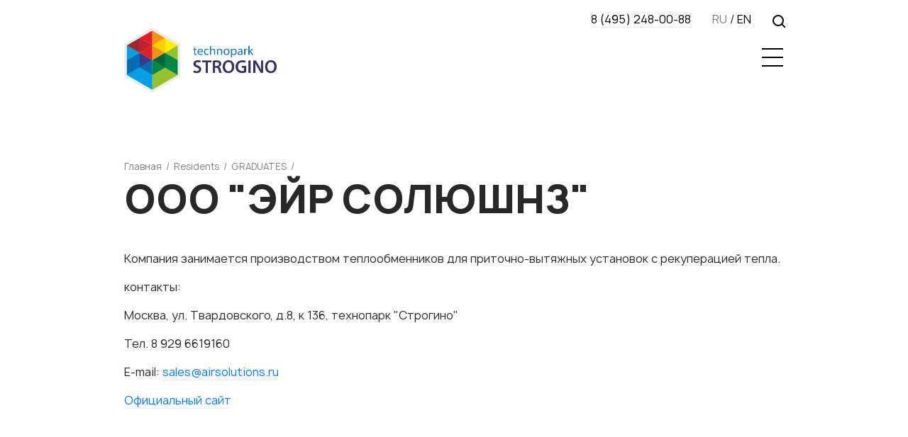

--- FILE ---
content_type: text/html; charset=utf-8
request_url: https://tpstrogino.ru/en/rezidenty/vypuskniki/ooo-ejr-solyushnz/
body_size: 4871
content:
<!DOCTYPE html><html xmlns:umi="http://www.umi-cms.ru/TR/umi" xmlns:xlink="http://www.w3.org/TR/xlink">
<head>
<meta http-equiv="X-UA-Compatible" content="IE=edge">
<meta http-equiv="Content-Type" content="text/html; charset=UTF-8">
<title> ООО "Эйр Солюшнз"</title>
<meta name="description" content="">
<meta name="keywords" content="">
<link rel="canonical" href="http://tpstrogino.ru/en/rezidenty/vypuskniki/ooo-ejr-solyushnz/">
<meta name="viewport" content="width=device-width, initial-scale=1.0">
<link type="image/png" rel="shortcut icon" href="/favicon.ico">
<link href="/templates/tpstrogino/css/bootstrap.css?2866" rel="stylesheet">
<link href="/templates/tpstrogino/css/styles.css?2866" rel="stylesheet">
<link rel="stylesheet" href="/templates/tpstrogino/css/aos.css?2866">
<meta name="theme-color" content="#0279be">
</head>
<body>
<noscript><div class="container"><div class="row"><div class="col-12"><h2 class="mt-5 mb-5">
<span style="color:red;">!</span> Javascript отключен в вашем веб-браузере. Некоторые функции не будут работать.</h2></div></div></div></noscript>
<header class="fixed"><div class="container"><nav class="navbar navbar-expand-xl justify-content-end"><div class="float-right d-xl-none menu-btn-box"><button class="navbar-toggler navbar-style collapsed" type="button" data-toggle="collapse" data-target="#navbarCollapseFix" aria-controls="navbarCollapseFix" aria-expanded="false" aria-label=""><span class="close">X</span><span class="navbar-toggler-icon"></span></button></div>
<a class="logo navbar-brand noline" href="/en/"><img src="/images/template/q/logo-en.png" alt=""></a><div class="ml-auto mr-1"></div>
<div class="collapse navbar-collapse flex-grow-0" id="navbarCollapseFix"><ul class="navbar-nav xl-text-right">
<li class="nav-item"><a class="nav-link text-dark" href="/en/rent/">Become a resident</a></li>
<li class="nav-item"><a class="nav-link text-dark" href="/en/about/">Technopark</a></li>
<li class="nav-item"><a class="nav-link text-dark" href="/en/incubator/">Business incubator</a></li>
<li class="nav-item"><a class="nav-link text-dark" href="/en/mosmedpark/">Mosmedpark</a></li>
<li class="nav-item"><a class="nav-link text-dark" href="/en/coworking/">Сo-working</a></li>
<li class="nav-item"><a class="nav-link text-dark" href="/en/about/#congress">Congress hall</a></li>
<li class="nav-item"><a class="nav-link text-dark" href="/en/services/">Services</a></li>
<li class="nav-item"><a class="nav-link text-dark" href="/en/rezidenty/">Residents</a></li>
<li class="nav-item"><a class="nav-link text-dark" href="/en/contacts/">Contacts</a></li>
</ul></div></nav></div></header><header><div class="container">
<div class="d-none d-block"><div class="row">
<div class="col"></div>
<div class="col-auto"><a href="tel:+74952480088" class="text-dark pseudo">8 (495) 248-00-88</a></div>
<div class="d-none d-lg-block"></div>
<div class="col-auto">
<a href="/rezidenty/vypuskniki/ooo-ejr-solyushnz/" class="text-black-50">RU</a> / <span class="text-dark">EN</span>
</div>
<div class="col-auto"><a href="/en/search/" id="getSearch" class="btn magnifier" style="margin:0;" type="submit">Search</a></div>
</div></div>
<nav class="navbar navbar-expand-xl justify-content-end"><div class="float-right d-xl-none menu-btn-box"><button class="navbar-toggler navbar-style collapsed" type="button" data-toggle="collapse" data-target="#navbarCollapse" aria-controls="navbarCollapse" aria-expanded="false" aria-label=""><span class="close">X</span><span class="navbar-toggler-icon"></span></button></div>
<a class="logo navbar-brand noline" href="/en/"><img src="/images/template/q/logo-en.png" alt=""></a><div class="ml-auto mr-1"></div>
<div class="collapse navbar-collapse flex-grow-0" id="navbarCollapse"><ul class="navbar-nav xl-text-right" style="font-size: 0.94rem;">
<li class="nav-item"><a class="nav-link text-dark" href="/en/rent/">Become a resident</a></li>
<li class="nav-item"><a class="nav-link text-dark" href="/en/about/">Technopark</a></li>
<li class="nav-item"><a class="nav-link text-dark" href="/en/incubator/">Business incubator</a></li>
<li class="nav-item"><a class="nav-link text-dark" href="/en/mosmedpark/">Mosmedpark</a></li>
<li class="nav-item"><a class="nav-link text-dark" href="/en/coworking/">Сo-working</a></li>
<li class="nav-item"><a class="nav-link text-dark" href="/en/about/#congress">Congress hall</a></li>
<li class="nav-item"><a class="nav-link text-dark" href="/en/services/">Services</a></li>
<li class="nav-item"><a class="nav-link text-dark" href="/en/rezidenty/">Residents</a></li>
<li class="nav-item"><a class="nav-link text-dark" href="/en/contacts/">Contacts</a></li>
</ul></div></nav>
</div></header><main role="main"><div class="section"><div class="container">
<div class="row mb-3"><div class="col-12">
<div class="text-size-XS mb-1 bread-crumbs bread-crumbs_partial">
<a href="/" class="text-black-50">Главная</a><span class="text-black-50">  /  </span><a class="text-black-50" href="/en/rezidenty/">Residents</a><span class="text-black-50">  /  </span><a class="text-black-50" href="/en/rezidenty/vypuskniki/">GRADUATES</a><span class="text-black-50">  /  </span>
</div>
<h1 class="mb-4 text-uppercase">ООО "Эйр Солюшнз"</h1>
<a href="http://" rel="nofollow" target="_blank"><strong></strong></a>
</div></div>
<div class="row"><div class="col-xl-10 article"><div umi:element-id="1616" umi:field-name="content" umi:empty="Содержание страницы"><p>Компания занимается производством теплообменников для приточно-вытяжных установок с рекуперацией тепла.</p>  
        <p>контакты:</p>

<p>Москва, ул. Твардовского, д.8, к 136, технопарк "Строгино"</p>
<p>Тел. 
8 929 6619160 </p>


<p>E-mail: 
<a href="mailto:sales@airsolutions.ru">sales@airsolutions.ru</a>
</p>



<p><a href="http://airsolutions.ru/" target="_parent" title="Официальный сайт">Официальный сайт</a></p></div></div></div>
</div></div>
<div class="section decor_semi_grey"><div class="container"><div class="row"><div class="col">
<p class="h2 mb-2">CONTACTS</p>
<div class="row">
<div class="col-xl-7 mb-5 mb-xl-0">
<p class="mb-3"><a href="tel:+74952480088" class="text-dark h1 pseudo">8 (495) 248-00-88</a></p>
<p><a href="mailto:info@tpstrogino.ru" class="pseudo">info@tpstrogino.ru</a></p>
<div>D. 8, UL. TVARDOVSKOGO, MOSCOW, 123458, RUSSIAN FEDERATION</div>
<p>MON – FRI: 9<sup>00</sup> –  18<sup>00</sup></p>
<div class="row">
<div class="col-auto mb-3"><a href="javascript:void(0);" id="getPopCall" data-id="popGetCallForm" class="btn btn-secondary">Call me</a></div>
<div class="col-auto"><div class="text-center"><a href="/en/contacts/" class="btn btn-secondary">LOCATION</a></div></div>
</div>
</div>
<div class="col-xl-5 mb-5 mb-xl-0"></div>
</div>
</div></div></div></div>
<footer><div class="grey-bg mb-4"><div class="section"><div class="container"><div class="row text-size-S">
<div class="col-md-6 col-lg-3">
<p><a class="logo navbar-brand noline" href="/"><img src="/images/template/q/logow-en.png" alt=""></a></p>
<p><a class="logo navbar-brand noline" href="https://t.me/+MCzLhEuJKPoyNmI6" target="_blank"><img src="/images/icons/t.png" alt="" width="32"></a><a class="logo navbar-brand noline" href="https://vk.com/tpstrogino" target="_blank"><img src="/images/icons/vk.png" alt="" width="32"></a></p>
</div>
<div class="col-md-6 col-lg-3">
<br><div class="mb-1"><a href="/en/about/" class="text-white">Technopark</a></div>
<div class="mb-1"><a href="/en/incubator/" class="text-white">Business incubator</a></div>
<div class="mb-1"><a href="/en/coworking/" class="text-white">Сo-working</a></div>
<div class="mb-1"><a href="/en/rent/" class="text-white">Become a resident</a></div>
<div class="mb-1"><a href="/en/news/" class="text-white">News</a></div>
<div class="mb-1"><a href="/en/media/" class="text-white">Media</a></div>
</div>
<div class="col-md-6 col-lg-3">
<br><div class="mb-1"><a href="/en/services/" class="text-white">Services</a></div>
<div class="mb-1"><a href="/en/mosmedpark/" class="text-white">Mosmedpark</a></div>
<div class="mb-1"><a href="/en/mosmedlab/" class="text-white">Mosmedlab</a></div>
<div class="mb-1"><a href="/en/3dprototyping/" class="text-white">3D Prototyping Center</a></div>
<div class="mb-1"><a href="/en/projects/" class="text-white">Our projects</a></div>
<div class="mb-1"><a href="/en/rezidenty/" class="text-white">Residents</a></div>
</div>
<div class="col-md-6 col-lg-3">
<br><div class="mb-1"><a href="/en/contacts/" class="text-white">Contacts</a></div>
</div>
<div class="col d-block d-md-none">
<br><p class="text-white">© 2026  State Enterprise of Moscow city "Technopark "STROGINO"‎</p>
</div>
</div></div></div></div>
<div class="container"><div class="row">
<div class="col-md-6 d-none d-md-block">
<p>© 2026  State Enterprise of Moscow city "Technopark "STROGINO"</p>
<p><span style="color:#F00">The site is under construction.</span></p>
</div>
<div class="col-md-3">
<a href="/en/privacy/" class="noline text-dark text-size-XS">Privacy Policy</a><br>
</div>
<div class="col-md-3"><a href="/en/opposition_corruption/" class="noline text-dark text-size-XS">Anti-corruption</a></div>
</div></div></footer></main><div id="PrivacyPolicyPop" class="pop-up privacy"><div class="white-box-shadow"><div class="wrap text-size-XS"><div class="btn-close-pop accept-btn">×</div></div></div></div>
<div xmlns="http://www.w3.org/1999/xhtml" id="popEvent" class="pop-up"><div class="white-box-shadow"><div class="wrap"><h4>Registration for the event</h4><form method="post" class="orderFormBox valid-form ajax-send" action="/en/webforms/send/" enctype="multipart/form-data"><input type="hidden" name="system_email_to" value="658"></input><div class="form-element mb-3"><label class="required"><input type="text" name="data[new][imya]" class="form-control" value="" placeholder="First name *"></input></label></div><div class="form-element mb-3"><label class="required"><input type="text" name="data[new][telefon]" class="phonemask form-control" value="" placeholder="Phone *"></input></label></div><div class="form-element mb-3"><label class="required"><input type="text" name="data[new][email]" class="form-control" value="" placeholder="E-mail *"></input></label></div><input type="hidden" name="system_form_id" value="142"></input><input type="hidden" name="efield" value=""></input><input type="hidden" name="data[new][utm]" value="/en/rezidenty/vypuskniki/ooo-ejr-solyushnz/"></input><input type="hidden" name="data[new][meropriyatie]" value='ООО "Эйр Солюшнз"'></input><div class="form-element"><div xmlns=""><label class="required"><span>Введите код с картинки:</span><input type="text" name="captcha" class="form-control captcha mb-3"><img src="/captcha.php?1769618862" class="captcha_img"><span class="captcha_reset ml-3 link text-size-XS">перезагрузить код</span></label></div></div><div class="validate_error"></div><div class="success_msg"></div><p class="text-size-XS">By submitting the form, I agree to <a href="/privacy/" class="_black" target="_blank">processing of personal data</a></p><div class="form-element"><input type="submit" class="btn btn-primary" value="Send"></input></div></form><div class="btn-close-pop btn-close">×</div></div></div></div><div xmlns="http://www.w3.org/1999/xhtml" id="popGetCallForm" class="pop-up"><div class="white-box-shadow"><div class="wrap"><h4>Call me</h4><form method="post" class="orderFormBox valid-form ajax-send" action="/en/webforms/send/" enctype="multipart/form-data"><input type="hidden" name="system_email_to" value="658"></input><div class="form-element mb-3"><label class="required"><input type="text" name="data[new][imya]" class="form-control" value="" placeholder="First name *"></input></label></div><div class="form-element mb-3"><label class="required"><input type="text" name="data[new][telefon]" class="phonemask form-control" value="" placeholder="Phone *"></input></label></div><input type="hidden" name="system_form_id" value="136"></input><input type="hidden" name="efield" value=""></input><input type="hidden" name="data[new][utm]" value="/en/rezidenty/vypuskniki/ooo-ejr-solyushnz/"></input><div class="form-element"><div xmlns=""><label class="required"><span>Введите код с картинки:</span><input type="text" name="captcha" class="form-control captcha mb-3"><img src="/captcha.php?1769618862" class="captcha_img"><span class="captcha_reset ml-3 link text-size-XS">перезагрузить код</span></label></div></div><div class="validate_error"></div><div class="success_msg"></div><p class="text-size-XS">By submitting the form, I agree to <a href="/privacy/" class="_black" target="_blank">processing of personal data</a></p><div class="form-element"><input type="submit" class="btn btn-primary" value="Send"></input></div></form><div class="btn-close-pop btn-close">×</div></div></div></div><div xmlns="http://www.w3.org/1999/xhtml" id="popGetMeeting" class="pop-up"><div class="white-box-shadow"><div class="wrap"><h4>Application for an event</h4><form method="post" class="orderFormBox valid-form ajax-send" action="/en/webforms/send/" enctype="multipart/form-data"><input type="hidden" name="system_email_to" value="658"></input><div class="form-element mb-3"><label class="required"><input type="text" name="data[new][data]" class="form-control" value="" placeholder="Date *" data-toggle="datepicker"></input></label></div><div class="form-element mb-3"><label class="required"><input type="text" name="data[new][fio]" class="form-control" value="" placeholder="ФИО *"></input></label></div><div class="form-element mb-3"><label class="required"><input type="text" name="data[new][telefon]" class="phonemask form-control" value="" placeholder="Phone *"></input></label></div><div class="form-element mb-3"><label class="required"><input type="text" name="data[new][email]" class="form-control" value="" placeholder="E-mail *"></input></label></div><div class="form-element mb-3"><label class="required"><select name="data[new][auditoriya]"><option value="">Аудитория</option></select></label></div><div class="form-element mb-3"><label class="required"><input type="text" name="data[new][tema]" class="form-control" value="" placeholder="Subject *"></input></label></div><input type="hidden" name="system_form_id" value="137"></input><input type="hidden" name="efield" value=""></input><input type="hidden" name="data[new][utm]" value="/en/rezidenty/vypuskniki/ooo-ejr-solyushnz/"></input><div class="form-element"><div xmlns=""><label class="required"><span>Введите код с картинки:</span><input type="text" name="captcha" class="form-control captcha mb-3"><img src="/captcha.php?1769618862" class="captcha_img"><span class="captcha_reset ml-3 link text-size-XS">перезагрузить код</span></label></div></div><div class="validate_error"></div><div class="success_msg"></div><p class="text-size-XS">By submitting the form, I agree to <a href="/privacy/" class="_black" target="_blank">processing of personal data</a></p><div class="form-element"><input type="submit" class="btn btn-primary" value="Send"></input></div></form><div class="btn-close-pop btn-close">×</div></div></div></div><div xmlns="http://www.w3.org/1999/xhtml" id="popServices" class="pop-up"><div class="white-box-shadow"><div class="wrap"><h4>Get service</h4><form method="post" class="orderFormBox valid-form ajax-send" action="/en/webforms/send/" enctype="multipart/form-data"><input type="hidden" name="system_email_to" value="658"></input><div class="form-element mb-3"><label class="required"><input type="text" name="data[new][imya]" class="form-control" value="" placeholder="First name *"></input></label></div><div class="form-element mb-3"><label class="required"><input type="text" name="data[new][telefon]" class="phonemask form-control" value="" placeholder="Phone *"></input></label></div><div class="form-element mb-3"><label class="required"><input type="text" name="data[new][email]" class="form-control" value="" placeholder="E-mail *"></input></label></div><div class="form-element mb-3"><label class="required"><strong>Услуга</strong><input type="text" name="data[new][usluga]" class="form-control" value="" placeholder="Услуга *"></input></label></div><div class="form-element mb-3"><label>Message<textarea name="data[new][soobwenie]" class="form-control" style="min-height: 110px;"></textarea></label></div><input type="hidden" name="system_form_id" value="139"></input><input type="hidden" name="efield" value=""></input><input type="hidden" name="data[new][utm]" value="/en/rezidenty/vypuskniki/ooo-ejr-solyushnz/"></input><div class="form-element"><div xmlns=""><label class="required"><span>Введите код с картинки:</span><input type="text" name="captcha" class="form-control captcha mb-3"><img src="/captcha.php?1769618862" class="captcha_img"><span class="captcha_reset ml-3 link text-size-XS">перезагрузить код</span></label></div></div><div class="validate_error"></div><div class="success_msg"></div><p class="text-size-XS">By submitting the form, I agree to <a href="/privacy/" class="_black" target="_blank">processing of personal data</a></p><div class="form-element"><input type="submit" class="btn btn-primary" value="Send"></input></div></form><div class="btn-close-pop btn-close">×</div></div></div></div><div xmlns="http://www.w3.org/1999/xhtml" id="popAppeal" class="pop-up"><div class="white-box-shadow"><div class="wrap"><h4>Appeal</h4><form method="post" class="orderFormBox valid-form ajax-send" action="/en/webforms/send/" enctype="multipart/form-data"><input type="hidden" name="system_email_to" value="658"></input><div class="form-element mb-3"><label class="required"><input type="text" name="data[new][imya]" class="form-control" value="" placeholder="First name *"></input></label></div><div class="form-element mb-3"><label class="required"><input type="text" name="data[new][telefon]" class="phonemask form-control" value="" placeholder="Phone *"></input></label></div><div class="form-element mb-3"><label class="required"><input type="text" name="data[new][email]" class="form-control" value="" placeholder="E-mail *"></input></label></div><div class="form-element mb-3"><label>Message<textarea name="data[new][soobwenie]" class="form-control" style="min-height: 110px;"></textarea></label></div><input type="hidden" name="system_form_id" value="140"></input><input type="hidden" name="efield" value=""></input><input type="hidden" name="data[new][utm]" value="/en/rezidenty/vypuskniki/ooo-ejr-solyushnz/"></input><p class="form-element mb-3"><label for="upldDoc" class="btn btn-small btn-secondary clip_icon">Attach file</label><div class="text-size-XS">The maximum size of the uploaded file is 10Mb, Doc, Docx format </div><input id="upldDoc" type="file" name="uplfiles" class="submit_files d-none"></input><input id="docsList" type="hidden" name="data[new][docslist]"></input><div class="docs-list-respond"></div><div class="ajax-respond"></div></p><div class="form-element"><div xmlns=""><label class="required"><span>Введите код с картинки:</span><input type="text" name="captcha" class="form-control captcha mb-3"><img src="/captcha.php?1769618862" class="captcha_img"><span class="captcha_reset ml-3 link text-size-XS">перезагрузить код</span></label></div></div><div class="validate_error"></div><div class="success_msg"></div><div class="form-element"><input type="submit" class="btn btn-primary" value="Send"></input></div></form><div class="btn-close-pop btn-close">×</div></div></div></div><div xmlns="http://www.w3.org/1999/xhtml" id="popBooking" class="pop-up"><div class="white-box-shadow"><div class="wrap"><h4>Booking place</h4><form method="post" class="orderFormBox valid-form ajax-send" action="/en/webforms/send/" enctype="multipart/form-data"><input type="hidden" name="system_email_to" value="658"></input><input type="hidden" name="system_form_id" value="149"></input><input type="hidden" name="efield" value=""></input><input type="hidden" name="data[new][utm]" value="/en/rezidenty/vypuskniki/ooo-ejr-solyushnz/"></input><div class="form-element mb-3"><label class="required"><input type="text" name="data[new][fio]" class="form-control" value="" placeholder="Ваше имя *"></input></label></div><div class="form-element mb-3"><label class="required"><input type="text" name="data[new][telefon]" class="phonemask form-control" value="" placeholder="Phone *"></input></label></div><div class="form-element mb-3"><label class="required"><select name="data[new][lokaciya]"><option value="">Локация</option><option value="842">Курьяново</option><option value="841">Строгино</option></select></label></div><div class="form-element mb-3"><label class="required"><select name="data[new][mesto]"><option value="">Место</option><option value="846">Конференц-зал</option><option value="843">Переговорная 1</option><option value="844">Переговорная 2</option><option value="845">Переговорная 3</option></select></label></div><div class="form-element mb-3"><label class="required"><input type="text" name="data[new][data]" class="form-control" value="" placeholder="Date *" data-toggle="datepicker"></input></label></div><div class="form-element mb-3"><label class="required"><input type="text" name="data[new][vremya]" class="form-control" value="" placeholder="Время *"></input></label></div><input type="hidden" name="data[new][rezident_name]" value="Посетитель (Гость)"></input><div class="form-element"><div xmlns=""><label class="required"><span>Введите код с картинки:</span><input type="text" name="captcha" class="form-control captcha mb-3"><img src="/captcha.php?1769618862" class="captcha_img"><span class="captcha_reset ml-3 link text-size-XS">перезагрузить код</span></label></div></div><div class="validate_error"></div><div class="success_msg"></div><div class="form-element"><input type="submit" class="btn btn-primary" value="Send"></input></div></form><div class="btn-close-pop btn-close">×</div></div></div></div><div id="overlay" class="overlay" style="display: none;"></div>
<script src="/templates/tpstrogino/js/jquery-3.4.1.min.js"></script><script src="/templates/tpstrogino/js/bootstrap.bundle.js"></script><script src="/templates/tpstrogino/js/aos.js"></script><script src="/templates/tpstrogino/js/jquery.validate.min.js"></script><script src="/templates/tpstrogino/js/jquery.mask.js"></script><script src="/templates/tpstrogino/js/slick.min.js"></script><script src="/templates/tpstrogino/js/datepicker.min.js"></script><script src="/templates/tpstrogino/js/jquery.cookie.min.js"></script><script src="/templates/tpstrogino/js/common.js"></script><script>
			
			
				var site = {};
				site.captcha = {};

				site.captcha.init = function() {
					var captcha_reset = $(".captcha_reset");
					captcha_reset.click(function(){
						var d = new Date();
						$(this).parent().find(".captcha_img").attr('src', '/captcha.php?reset&' + d.getTime());
					});
				};

				$( document ).ready(function() {
					site.captcha.init();
					
					$('#partnerCarousel').slick({
					  dots: true,
					  infinite: true,
					  autoplay: true,
					  speed: 300,
					  slidesToShow: 4,
					  slidesToScroll: 1,
					  responsive: [
						{
						  breakpoint: 1024,
						  settings: {
							slidesToShow: 3,
							slidesToScroll: 1,
							infinite: true,
							dots: true
						  }
						},
						{
						  breakpoint: 600,
						  settings: {
							slidesToShow: 2,
							slidesToScroll: 1
						  }
						},
						{
						  breakpoint: 480,
						  settings: {
							slidesToShow: 1,
							slidesToScroll: 1
						  }
						}
					  ]
					});
					
					$('#uspCarousel').slick({
					  dots: true,
					  infinite: true,
					  autoplay: true,
					  speed: 300,
					  slidesToShow: 4,
					  slidesToScroll: 1,
					  responsive: [
						{
						  breakpoint: 1024,
						  settings: {
							slidesToShow: 3,
							slidesToScroll: 1,
							infinite: true,
							dots: true
						  }
						},
						{
						  breakpoint: 600,
						  settings: {
							slidesToShow: 2,
							slidesToScroll: 1
						  }
						},
						{
						  breakpoint: 480,
						  settings: {
							slidesToShow: 1,
							slidesToScroll: 1
						  }
						}
					  ]
					});
					
					$('#ourProjectSlider').slick({
					  dots: true,
					  infinite: true,
					  autoplay: true,
					  speed: 300,
					  slidesToShow: 3,
					  slidesToScroll: 1,
					  responsive: [
						{
						  breakpoint: 1024,
						  settings: {
							slidesToShow: 2,
							slidesToScroll: 1,
							infinite: true,
							dots: true
						  }
						},
						{
						  breakpoint: 480,
						  settings: {
							slidesToShow: 1,
							slidesToScroll: 1
						  }
						}
					  ]
					});
					
					$('#sliderTopCarousel').slick({
					  dots: true,
					  infinite: true,
					  autoplay: true,
					  speed: 300,
					  slidesToShow: 1,
					  slidesToScroll: 1,
					});
					
					var hidePrivacyPolicy = $.cookie('privacyPolicyAccept');
					if(hidePrivacyPolicy == null){
						setTimeout(function(){
							$('#PrivacyPolicyPop').fadeIn();
							$('#PrivacyPolicyPop .accept-btn').click(function(){
								$.cookie('privacyPolicyAccept','true', { expires: 365, path: '/' } );
								$('#PrivacyPolicyPop').hide();
							});
						}, 2000);
					}
				});
			
		</script><script>
			
				AOS.init({
					duration: 1000
				});
				
				$(document).ready(function () {
					$(window).on("scroll", function () {
						$("body").toggleClass("down", ($(window).scrollTop() > 100));
					});
				});
			
		</script><!--Сайт разрабатывается в Lisa Agency https://lisa.agency/-->
</body>
</html>
<!-- This page generated in 0.35997 secs by XSLT, SITE MODE -->

--- FILE ---
content_type: text/css
request_url: https://tpstrogino.ru/templates/tpstrogino/css/styles.css?2866
body_size: 6267
content:
/* GLOBAL STYLES
-------------------------------------------------- */
/* Padding below the footer and lighter body text */

body {
  
}

main {
  overflow: hidden;
}
a.noline { border-width: 0!important; }
a.noline:hover { border-width: 0!important; text-decoration: none; }
.link {
  border-bottom: 1px solid rgba(0, 123, 255,.1);
  cursor: pointer;
}
.link.text-dark {
	border-color: rgba(0, 0, 0,.1);
}
.pseudo {
  border-bottom-style: dashed;
}
header .logo img,
footer .logo img {
  max-width: 215px;
}

header {
  padding: 0;
}
footer {
  padding: 0 0 32px;
}
.section {
  padding: 40px 0;
}
.menu-btn-box { margin-top: 28px; }
header .navbar-nav {
    margin-top: 0;
}

@media (min-width: 768px) {
    header {
      padding: 15px 0 15px;
    }
    .section {
      padding: 80px 0;
    }
}
@media (max-width: 768px) {
  #navbarCollapse {
    margin-left: -15px;
    margin-right: -15px;
  }
  ul.navbar-nav > li {
    border-top: 1px solid #eaeaea;
    padding: 0 15px;
  }
}
header.fixed {
  position: fixed;
  background-color: rgba(255, 255, 255,.95);
  z-index: 1000;
  top: 0;
  width: 100%;
  left: 0;
  box-shadow:0 10px 20px rgba(0, 0, 0,.1);
  padding: 5px 0;
  top: -200px;
  transition: 0.5s top cubic-bezier(.3, .73, .3, .74);
}
body.down header.fixed {
    top: 0;
}
header.fixed .logo img {
  height: 60px;
}
header.fixed .menu-btn-box {
  margin-top: 16px;
}
header .navbar {
  padding: 0;
  display: block;
}
.logo.navbar-brand {
    padding: 0;
}
@media (min-width: 1312px) {
  	header .navbar { display: flex;}
}
.grey-bg{
	background-color: #2e3437;
}
.grey-bg-2{
	background-color: #f6f6f6;
}
.decor_semi_grey {
  background-color: #ececec;
}
.border-box {
  border: 1px solid rgba(11, 171, 227,.7);
  padding: 1.5rem 2rem;
  border-radius: 1.25rem;
}
.product-item img {
  max-width: 100%;
  height: auto;
}
.article ul, ul.styled {
  padding-left: 28px;
}
.article ul li,
ul.styled li {
    list-style: none;
    position: relative;
    margin-bottom: 8px;
}
.article ul li::before,
ul.styled li::before {
    position: absolute;
    content: "";
    left: -24px;
    width: 15px;
    height: 15px;
    background: url('/templates/tpstrogino/images/icheck.png') no-repeat center /contain;
    top: 1px;
}
._red {
  color: red;
}
.question_item .num {
    position: absolute;
    left: -40px;
    text-align: center;
    width: 30px;
    border-radius: 20px;
    background-color: #54c4eb;
    height: 30px;
    line-height: 32px;
	color: #fff;
	font-size: 0.85rem;
}
.question_item + .answer {
  box-shadow: 0 10px 20px rgba(0, 0, 0,.1);
  border-radius: 1.25em;
  padding: 20px 25px;
}


.pseudo-left-arrow-link {
    display: block;
    position: relative;
}
.pseudo-left-arrow-link::before {
    position: absolute;
    content: "";
    top: 1.1rem;
    left: -75px;
    width: 40px;
    height: 20px;
	background: url('../img/arr-d.svg') no-repeat center;
}
@media (min-width: 768px) {
	.pseudo-left-arrow-link::before {
		top: 1.6rem;
	}
}
.pseudo-left-arrow-link.active::before {
	background: url('../img/arr-d-line.svg') no-repeat center;
}
.navbar-toggler {
    padding: 0;
}
.navbar-style .navbar-toggler-icon {
	position: relative;
}
.navbar-style .navbar-toggler-icon::after {
    box-shadow: 0 12px 0 0 #000, 0px 24px 0 0px #000;
    display: block;
    height: 2px;
    position: absolute;
    top: 0;
    width: 100%;
    content: "";
    background-color: #000;
}
footer .section {
  padding: 55px 0;
}
.text-size-XS {
  font-size: 0.8rem;
}
.text-size-S {
  font-size: 0.9rem;
}
.text-size-L {
  font-size: 1.1rem;
}

.form-control.styled {
  border-top-width: 0;
  border-left-width: 0;
  border-right-width: 0;
  border-radius: 0;
  border-color: #9b9b9b;
}
.form-control.styled:focus {
  outline: none;
  box-shadow: none;
}
.btn.magnifier {
  text-indent: -9999px;
  width: 16px;
  height: 16px;
  border: 2px solid #000;
  padding: 0;
  margin: 6px 0 0 0;
  border-radius: 30px;
  position: relative;
}
.btn.magnifier::before {
  position: absolute;
  width: 8px;
  height: 2px;
  background-color: #000;
  content: "";
  display: block;
  transform: rotate(45deg);
  left: 100%;
  top: 100%;
  margin: 0px 0 0 -3px;
}
.form-control.search-line {
    line-height: 1;
    height: calc(1.5em + 2px);
}
.btn.magnifier:focus {
  outline: none;
  box-shadow: none;
}
header .form-inline,
.search-form {
    position: relative;
}
header .form-inline .btn.magnifier,
.search-form .btn.magnifier{
  position: absolute;
  right: 14px;
  top: 50%;
  margin-top: -12px;
}
.close {
	display: inline-block;
	width: 1.5em;
	height: 1.5em;
	vertical-align: middle;
    position: relative;
    text-indent: -9999px;
	font-size: 1em;
	opacity: 1;
}
.close:before, .close:after {
  position: absolute;
	left: 50%;
	content: ' ';
	height: 1.8em;
	width: 2px;
	background-color: #000;
	margin: -3px 0 0 -1px;
}
.close:before {
  transform: rotate(45deg);
}
.close:after {
  transform: rotate(-45deg);
}
button.navbar-toggler { outline: none; }
.navbar-toggler > .close {
    display:inline;
}
.close:not(:disabled):not(.disabled):hover, .close:not(:disabled):not(.disabled):focus {
    opacity: 1;
}
.navbar-toggler.collapsed > .close, .navbar-toggler:not(.collapsed) > .navbar-toggler-icon {
    display:none;
}

.after-arrow {
  position: relative;
  margin-bottom: 62px;
  display: inline-block;
}
.after-arrow > i {
  position: absolute;
  left: 0;
  bottom: -34px;
  display: block;
  width: 50px;
  height: 25px;
  -webkit-transition: width .1s linear 0s;
	-moz-transition: width .1s linear 0s;
	transition: width .1s linear 0s;
}
.after-arrow > i::after {
  position: absolute;
  content: "";
  display: block;
  background-color: #FC4C02;
  width: 100%;
  height: 3px;
  top: 11px;
}
.after-arrow > i::before {
  position: absolute;
  border: solid #FC4C02;
  content: "";
  border-width: 0 3.2px 3.2px 0;
  display: inline-block;
  padding: 6px;
  transform: rotate(-45deg);
  -webkit-transform: rotate(-45deg);
  right: 0;
  top: 50%;
  margin-top: -7.5px;
}
.after-arrow:hover > i {
    width: 60px;
}

.after-triangle {
  position: relative;
  margin-bottom: 12px;
  display: inline-block;
}
.after-triangle > i {
  position: absolute;
  left: 50%;
  top: 100%;
  display: block;
  width: 28px;
  height: 25px;
  margin-left: -14px;
  -webkit-transition: width .1s linear 0s;
	-moz-transition: width .1s linear 0s;
	transition: width .1s linear 0s;
}
.after-triangle > i::before {
  position: absolute;
  border: solid #f79322;
  content: "";
  border-width: 0 0 3.2px 3.2px;
  display: inline-block;
  padding: 6px;
  transform: rotate(-45deg);
  -webkit-transform: rotate(-45deg);
  left: 50%;
  top: 0;
  margin-top: -3px;
  margin-left: -8px;
}



/*
div.row.mb-4 div.col-auto div.text-center {
 
    display:grid;
    justify-content:center;

}
 */   


div.step-width.mb-3 div.text-center  img.img-fluid.mb-3:nth-child(2) { 
  display:none;
}

div.row div.col.article  p, div.row div.col.article  div.row.mb-4  {
  margin-bottom: 3rem;
}





main div.section div.container div.row.mb-5 div.col-xl-6.article h1.mb-4.text-uppercase {
font-size: 2.7rem
    
}





div.row.telt p{    margin-top: 2rem;
    margin-bottom: 1rem !important}


div.row.telt {    margin-top: -3rem;
    margin-bottom: 1rem !important}

div.col-12.text-center.kpp {display: flex;
    flex-wrap: wrap;
    margin-right: -15px;
    margin-left: -15px;
    justify-content: center;}


div.col-12.text-center p.kpp1, div.col-12.text-center p.kpp2  {
    flex: 0 0 auto;
    width: auto;
    max-width: 100%;
    padding-right: 15px;
    padding-left: 15px;
}













.promo-slogan-top {
	font-family: 'Manrope', "Helvetica Neue", Arial, "Noto Sans", sans-serif, "Apple Color Emoji", "Segoe UI Emoji", "Segoe UI Symbol", "Noto Color Emoji";
	font-weight: 600;font-size: 42px;line-height: 1;
}
.promo-slogan-bottom {
	font-family: 'Manrope', "Helvetica Neue", Arial, "Noto Sans", sans-serif, "Apple Color Emoji", "Segoe UI Emoji", "Segoe UI Symbol", "Noto Color Emoji";
	font-size: 32px; line-height: 1;margin-bottom: 20px;
}
@media (min-width: 992px) {
	.promo-slogan-top {
		font-size: 92px;
	}
	.promo-slogan-bottom {
		font-size: 52px;
	}
}


ul.arrows-list {
  list-style: none;
}
ul.arrows-list li {
  padding: 10px;
  margin-bottom: 5px;
  position: relative;
}
ul.arrows-list li::before {
  position: absolute;
  content: "";
  left: -25px;
  width: 30px;
  height: 30px;
  background: url('/templates/tpstrogino/images/arrow-right.png') no-repeat center /contain;
  top: 6px;
}

.wwbw {
  word-wrap: break-word;
}
.send-ok {
	display: block;
	width: 64px;
	height: 64px;
	margin-bottom: 15px;
	background: url('../images/send-ok.svg') no-repeat center /cover;
}




.white-box-shadow {
	padding: 10px;
	box-shadow: 0 10px 50px rgba(0, 0, 0,.5);
	/*border-radius: 1.25rem;*/
	background-color: #fff;
}






.validate_error,
label.error {
  color: red;
  font-size: 80%;
  margin: 0;
}
#overlay {
    display: none;
    background-color: rgba(255, 255, 255, 0.8);
    height: 100%;
    left: 0;
    position: fixed;
    top: 0;
    width: 100%;
    z-index: 1010;
}
.orderFormBox .success_msg {
    display: none;
}
.success_msg .wrap {
	/*padding: 35px 35px 25px;*/
	position: absolute;
	padding: 0;
	bottom: 35px;
	left: 35px;
}
.pop-up .orderFormBox .success_msg {
    position: absolute;
    background-color: rgba(255,255,255,.9);
    height: 100%;
    width: 100%;
    top: 0;
    left: 0;
    z-index: 100;
    border-radius: 12px;
}
.orderFormBox .success_msg p { margin: 40px 20px 20px; }
.pop-up {
    left: 5%;
    position: absolute;
    top: 50%;
    z-index: 2500;
    display: none;
    width: 90%;
    height: auto;
}
@media screen and (min-width: 40em) {
	.pop-up {
		left: 50%;
		width: 400px;
		margin-left: -200px;
	}
	.pop-up.wide {
		left: 50%;
		width: 620px;
		margin-left: -310px;
	}
	.success_msg .wrap {
		position: absolute;
		padding: 0;
		top: 35px;
		bottom: auto;
		left: 35px;
	}
}
.btn-close-pop {
    position: absolute;
	top: 6px;
	right: 6px;
	font-size: 2em;
	cursor: pointer;
	width: 26px;
	height: 26px;
	line-height: 20px;
	display: block;
	text-align: center;
}






.logo-container{
	position: relative;
}
.logo-container.h150{
	height: 150px;
}
.logo-container img {
  position: absolute;
  left: 50%;
  top: 50%;
  transform: translate(-50%, -50%);
}

				

/* CAROUSEL */
#myCarousel.carousel {
  
}
#myCarousel .carousel-inner {
  /*padding-bottom: 200px;*/
}
#projectsCarousel .carousel-caption,
#myCarousel .carousel-caption {
  bottom: 0;
  z-index: 10;
  background-color: rgba(241, 240, 242,.7);
}
#myCarousel .carousel-caption.turquoise {
    background-color: rgba(42, 179, 200, .6);
}
#projectsCarousel .carousel-item,
#myCarousel .carousel-item {
    height: 380px;
}
#projectsCarousel .carousel-caption{
	padding-left: 5%;
    padding-right: 5%;
	left: 3%;
    right: 3%;
}
#myCarousel .carousel-caption {
    left: 3%;
    right: 3%;
    padding-left: 5%;
    padding-right: 5%;
    padding-top: 30px;
}
#myCarousel .carousel-caption .after-block {
  top: 100%;
  position: absolute;
  z-index: 1000;
  left: 5%;
  right: 12%;
}
#myCarousel .carousel-caption .short-descr { height: 4.5em; overflow: hidden; }
@media (min-width: 992px) {
	#myCarousel .carousel-caption {
		left: 5%;
		right: 45%;
		padding-left: 3%;
		padding-right: 3%;
		padding-top: 45px;
		padding-bottom: 45px;
		top: 45px;
		bottom: auto;
	}
	#myCarousel .carousel-item {
	  height: 560px;
	}
	#myCarousel .carousel-caption .after-block {
	  left: 10%;
	  right: 10%;
	}
}

.carousel-inner { width: auto; }

.success-block-tile, 
.service-block-tile { position:relative; }
.success-block-tile .gradient-card,
.service-block-tile .gradient-card {
    position: absolute;
    content: '';
    display: block;
    width: 100%;
    height: 100%;
    bottom: 0;
    left: 0;
    z-index: 2;
    background: linear-gradient(180deg, rgba(0,0,0,0) 0%, rgba(0,0,0,0.6) 100%);
    pointer-events: none;
}
.service-block-tile .title,
.success-block-tile .title {
    position: absolute;
    padding: 48px 5% 18px;
    bottom: 0;
    width: 100%;
    color: #fff;
	z-index: 5;
	line-height: 1.2;
}
.service-block-tile .title { width: 100%; }
.success-block-tile .title {

}
.success-block-tile img {
  max-width: 100%;
  height: auto;
}

@media (max-width: 991px) {
	.service-block-tile .h3 {
	  line-height: 1.2;
	  font-size: 1.2em;
	}
}

.carousel-control-prev,
.carousel-control-next {
	width: 20px;
	border-width: 0;
}
.carousel-control-prev { left: -25px; }
.carousel-control-next { right: -25px; }
.carousel-control-prev .carousel-control-prev-icon,
.carousel-control-next .carousel-control-next-icon {
	background-image: none;
	position: relative;
}

hr.white {
    border-color: rgba(255, 255, 255,.5);
}
.service-block-tile.brd-style {
    margin: 0 0 20px 20px;
}
.brd-style .brd-box {
    position: absolute;
    border: 1px solid rgba(0, 0, 0, 0);
    width: 100%;
    height: 100%;
    z-index: 2;
    top: 20px;
    right: 20px;
}
.tarif-block-tile {
	position: relative;
	left: 20px;
}
.tarif-block-tile .title {
	z-index: 100;
	position: relative;
}
.brd-style.brd-red .brd-box {
    border-color: rgba(255, 55, 0,.5);
}
.brd-style.brd-green .brd-box {
    border-color: rgba(136, 193, 65,.5);
}
.service-block-tile.brd-style .title {
    padding: 48px 8% 18px 5%;
}
.service-block-tile.brd-style a:hover .brd-box {
	/*
	-webkit-transition: 0.5s border cubic-bezier(.3, .73, .3, .74);
	-moz-transition: 0.5s border cubic-bezier(.3, .73, .3, .74);
	transition: 0.5s border cubic-bezier(.3, .73, .3, .74);
	*/
}
.service-block-tile.brd-style a:hover .brd-box {
  border-width: 2px;
}

.service-block-tile.brd-style img {
	position: relative;
}

.service-block-tile .title {
	-webkit-transition: 0.5s bottom cubic-bezier(.3, .73, .3, .74);
	-moz-transition: 0.bottom cubic-bezier(.3, .73, .3, .74);
	transition: 0.5s bottom cubic-bezier(.3, .73, .3, .74);
}
.service-block-tile a:hover .title {
	bottom: 10%;
}

.article img {
  max-width: 100%;
  height: auto;
}
.step-width {
  width: 250px;
  margin: 0 auto;
}

#partnerCarousel.gs img {
    filter: grayscale(100%);
}
.carousel-control-prev .carousel-control-prev-icon::before {
  position: absolute;
  border: solid rgb(11, 171, 227);
  content: "";
  border-width: 3.2px 0 0 3.2px;
  display: inline-block;
  padding: 6px;
  transform: rotate(-45deg);
  -webkit-transform: rotate(-45deg);
  left: 50%;
  top: 50%;
  margin-top: -3px;
  margin-left: -8px;
}
.carousel-control-next .carousel-control-next-icon::before {
  position: absolute;
  border: solid rgb(11, 171, 227);
  content: "";
  border-width: 0 3.2px 3.2px 0;
  display: inline-block;
  padding: 6px;
  transform: rotate(-45deg);
  -webkit-transform: rotate(-45deg);
  left: 50%;
  top: 50%;
  margin-top: -3px;
  margin-left: -8px;
}

.color-mask-panel {
	padding: 60px 0 30px;
	position: relative;
	z-index: 100;
	margin-top: -20px;
}

.img-mask-panel {
  position: relative;
  height: 100%;
  min-height: 300px;
}
.mask-panel-blue .color-mask-panel {
	background: url(../images/hexagon.jpg);
	background-size: cover;
}
.mask-panel-turquoise .color-mask-panel {
  background-color: rgba(42, 179, 200,.6);
}
.mask-panel-turquoise.light .color-mask-panel {
  background-color: rgba(42, 179, 200,.2);
}
@media (min-width: 768px) {
	.color-mask-panel {
	  padding: 80px 0 200px;
	  z-index: 100;
	  margin-top: 0;
	  height: 100%;
	}
	.color-mask-panel.short {
		padding: 80px 0 100px;
	}
	.mask-panel-left .color-mask-panel,
	.mask-panel-right .img-mask-panel {
	  margin-left: -10%;
	}
	.mask-panel-right .color-mask-panel,
	.mask-panel-left .img-mask-panel {
	  margin-right: -10%;
	}
}
.color-mask-panel .shift-text {
  margin-left: 120px;
}

.project-tile .img-fluid,
.news-tile .img-fluid {
  max-width: 90%;
  width: 90%;
}
.project-tile img {
  max-width: 100%;
  height: auto;
}
.project-tile .project-block,
.news-tile .news-block {
	 background:rgba(246, 246, 246,.9);
  position: relative;
  padding: 30px 20px 12px 40px;
  margin-left: 15%;
  margin-top: -100px;
}
@media (min-width: 768px) {
	.news-tile .news-block {
		padding: 30px 20px 60px 40px;
	}
	.project-tile .project-block {
		padding: 30px 40px;
	}
}
.btn-small {
    font-size: 85%;
    padding: 0.275rem 1rem;
}

.article ol li {
  margin-bottom: 1em;
}

.embed-container {
  position: relative;
  padding-bottom: 56.25%;
  height: 0;
  overflow: hidden;
  max-width: 100%;
}
.embed-container iframe, .embed-container object, .embed-container embed {
  position: absolute;
  top: 0;
  left: 0;
  width: 100%;
  height: 100%;
}
.gallery-img img { width: 100%; position: relative; }
.gallery-img .title {
  position: absolute;
  right: 30px;
  bottom: 20px;
  line-height: 1;
}

.tabs_nav .active .btn {
  background: rgba(11, 171, 227,.5) !important;
}

#PrivacyPolicyPop {
  position: fixed;
  width: 90%;
  left: 5%;
  margin: 0;
  bottom: 20px;
  top: auto;
}






#PrivacyPolicyPop .white-box-shadow {
  padding: 10px;
}








/* Featurettes
------------------------- */

.featurette-divider {
  margin: 5rem 0; /* Space out the Bootstrap <hr> more */
}

/* Thin out the marketing headings */
.featurette-heading {
  font-weight: 300;
  line-height: 1;
  letter-spacing: -.05rem;
}


/* RESPONSIVE CSS
-------------------------------------------------- */

@media (min-width: 40em) {
  /* Bump up size of carousel content */
  .carousel-caption p {
    margin-bottom: 1.25rem;
    font-size: 1.25rem;
    line-height: 1.4;
  }

  .featurette-heading {
    font-size: 50px;
  }
}

@media (min-width: 62em) {
  .featurette-heading {
    margin-top: 7rem;
  }
}



/* Slider */
.slick-slider
{
    position: relative;

    display: block;
    box-sizing: border-box;

    -webkit-user-select: none;
       -moz-user-select: none;
        -ms-user-select: none;
            user-select: none;

    -webkit-touch-callout: none;
    -khtml-user-select: none;
    -ms-touch-action: pan-y;
        touch-action: pan-y;
    -webkit-tap-highlight-color: transparent;
}

.slick-list
{
    position: relative;

    display: block;
    overflow: hidden;

    margin: 0;
    padding: 0;
}
.slick-list:focus
{
    outline: none;
}
.slick-list.dragging
{
    cursor: pointer;
    cursor: hand;
}

.slick-slider .slick-track,
.slick-slider .slick-list
{
    -webkit-transform: translate3d(0, 0, 0);
       -moz-transform: translate3d(0, 0, 0);
        -ms-transform: translate3d(0, 0, 0);
         -o-transform: translate3d(0, 0, 0);
            transform: translate3d(0, 0, 0);
}

.slick-track
{
    position: relative;
    top: 0;
    left: 0;

    display: block;
    margin-left: auto;
    margin-right: auto;
}
.slick-track:before,
.slick-track:after
{
    display: table;

    content: '';
}
.slick-track:after
{
    clear: both;
}
.slick-loading .slick-track
{
    visibility: hidden;
}

.slick-slide
{
    display: none;
    float: left;

    height: 100%;
    min-height: 1px;
}
[dir='rtl'] .slick-slide
{
    float: right;
}
.slick-slide img
{
    display: block;
}
.slick-slide .text-center img {
	margin: 0 auto;
}
.slick-slide.slick-loading img
{
    display: none;
}
.slick-slide.dragging img
{
    pointer-events: none;
}
.slick-initialized .slick-slide
{
    display: block;
}
.slick-loading .slick-slide
{
    visibility: hidden;
}
.slick-vertical .slick-slide
{
    display: block;

    height: auto;

    border: 1px solid transparent;
}
.slick-arrow.slick-hidden {
    display: none;
}
/* Slider */
.slick-loading .slick-list
{
    background: #fff url('./ajax-loader.gif') center center no-repeat;
}

/* Icons */
@font-face
{
    font-family: 'slick';
    font-weight: normal;
    font-style: normal;

    src: url('./fonts/slick.eot');
    src: url('./fonts/slick.eot?#iefix') format('embedded-opentype'), url('./fonts/slick.woff') format('woff'), url('./fonts/slick.ttf') format('truetype'), url('./fonts/slick.svg#slick') format('svg');
}
/* Arrows */
.slick-prev,
.slick-next
{
    font-size: 0;
    line-height: 0;

    position: absolute;
    top: 50%;

    display: block;

    width: 20px;
    height: 20px;
    padding: 0;
    -webkit-transform: translate(0, -50%);
    -ms-transform: translate(0, -50%);
    transform: translate(0, -50%);

    cursor: pointer;

    color: transparent;
    border: none;
    outline: none;
    background: transparent;
}
.slick-prev:hover,
.slick-prev:focus,
.slick-next:hover,
.slick-next:focus
{
    color: transparent;
    outline: none;
    background: transparent;
}
.slick-prev:hover:before,
.slick-prev:focus:before,
.slick-next:hover:before,
.slick-next:focus:before
{
    opacity: 1;
}
.slick-prev.slick-disabled:before,
.slick-next.slick-disabled:before
{
    opacity: .25;
}

.slick-prev:before,
.slick-next:before
{
    font-family: 'slick';
    font-size: 20px;
    line-height: 1;

    opacity: .75;
    color: white;

    -webkit-font-smoothing: antialiased;
    -moz-osx-font-smoothing: grayscale;
}

.slick-prev
{
    left: -25px;
}
[dir='rtl'] .slick-prev
{
    right: -25px;
    left: auto;
}
.slick-prev:before
{
    content: '←';
}
[dir='rtl'] .slick-prev:before
{
    content: '→';
}

.slick-next
{
    right: -25px;
}
[dir='rtl'] .slick-next
{
    right: auto;
    left: -25px;
}
.slick-next:before
{
    content: '→';
}
[dir='rtl'] .slick-next:before
{
    content: '←';
}

/* Dots */
.slick-dotted.slick-slider
{
    margin-bottom: 30px;
}

.slick-dots
{
    position: absolute;
    bottom: -25px;

    display: block;

    width: 100%;
    padding: 0;
    margin: 0;

    list-style: none;

    text-align: center;
}
.slick-dots li
{
    position: relative;

    display: inline-block;

    width: 20px;
    height: 20px;
    margin: 0 5px;
    padding: 0;

    cursor: pointer;
}
.slick-dots li button
{
    font-size: 0;
    line-height: 0;

    display: block;

    width: 20px;
    height: 20px;
    padding: 5px;

    cursor: pointer;

    color: transparent;
    border: 0;
    outline: none;
    background: transparent;
}
.slick-dots li button:hover,
.slick-dots li button:focus
{
    outline: none;
}
.slick-dots li button:hover:before,
.slick-dots li button:focus:before
{
    opacity: 1;
}
.slick-dots li button:before
{
    font-family: 'slick';
    font-size: 6px;
    line-height: 20px;

    position: absolute;
    top: 0;
    left: 0;

    width: 20px;
    height: 20px;

    content: '•';
    text-align: center;

    opacity: .25;
    color: black;

    -webkit-font-smoothing: antialiased;
    -moz-osx-font-smoothing: grayscale;
}
.slick-dots li.slick-active button:before
{
    opacity: .75;
    color: black;
}
/*!
 * Datepicker v1.0.9
 * https://fengyuanchen.github.io/datepicker
 *
 * Copyright 2014-present Chen Fengyuan
 * Released under the MIT license
 *
 * Date: 2019-09-21T06:57:30.334Z
 */.datepicker-container{background-color:#fff;direction:ltr;font-size:12px;left:0;line-height:30px;position:fixed;-webkit-tap-highlight-color:transparent;top:0;-ms-touch-action:none;touch-action:none;-webkit-touch-callout:none;-webkit-user-select:none;-moz-user-select:none;-ms-user-select:none;user-select:none;width:210px;z-index:-1}.datepicker-container:after,.datepicker-container:before{border:5px solid transparent;content:" ";display:block;height:0;position:absolute;width:0}.datepicker-dropdown{border:1px solid #ccc;-webkit-box-shadow:0 3px 6px #ccc;box-shadow:0 3px 6px #ccc;-webkit-box-sizing:content-box;box-sizing:content-box;position:absolute;z-index:1}.datepicker-inline{position:static}.datepicker-top-left,.datepicker-top-right{border-top-color:#39f}.datepicker-top-left:after,.datepicker-top-left:before,.datepicker-top-right:after,.datepicker-top-right:before{border-top:0;left:10px;top:-5px}.datepicker-top-left:before,.datepicker-top-right:before{border-bottom-color:#39f}.datepicker-top-left:after,.datepicker-top-right:after{border-bottom-color:#fff;top:-4px}.datepicker-bottom-left,.datepicker-bottom-right{border-bottom-color:#39f}.datepicker-bottom-left:after,.datepicker-bottom-left:before,.datepicker-bottom-right:after,.datepicker-bottom-right:before{border-bottom:0;bottom:-5px;left:10px}.datepicker-bottom-left:before,.datepicker-bottom-right:before{border-top-color:#39f}.datepicker-bottom-left:after,.datepicker-bottom-right:after{border-top-color:#fff;bottom:-4px}.datepicker-bottom-right:after,.datepicker-bottom-right:before,.datepicker-top-right:after,.datepicker-top-right:before{left:auto;right:10px}.datepicker-panel>ul{margin:0;padding:0;width:102%}.datepicker-panel>ul:after,.datepicker-panel>ul:before{content:" ";display:table}.datepicker-panel>ul:after{clear:both}.datepicker-panel>ul>li{background-color:#fff;cursor:pointer;float:left;height:30px;list-style:none;margin:0;padding:0;text-align:center;width:30px}.datepicker-panel>ul>li:hover{background-color:#e5f2ff}.datepicker-panel>ul>li.muted,.datepicker-panel>ul>li.muted:hover{color:#999}.datepicker-panel>ul>li.highlighted{background-color:#e5f2ff}.datepicker-panel>ul>li.highlighted:hover{background-color:#cce5ff}.datepicker-panel>ul>li.picked,.datepicker-panel>ul>li.picked:hover{color:#39f}.datepicker-panel>ul>li.disabled,.datepicker-panel>ul>li.disabled:hover{background-color:#fff;color:#ccc;cursor:default}.datepicker-panel>ul>li.disabled.highlighted,.datepicker-panel>ul>li.disabled:hover.highlighted{background-color:#e5f2ff}.datepicker-panel>ul>li[data-view="month next"],.datepicker-panel>ul>li[data-view="month prev"],.datepicker-panel>ul>li[data-view="year next"],.datepicker-panel>ul>li[data-view="year prev"],.datepicker-panel>ul>li[data-view="years next"],.datepicker-panel>ul>li[data-view="years prev"],.datepicker-panel>ul>li[data-view=next]{font-size:18px}.datepicker-panel>ul>li[data-view="month current"],.datepicker-panel>ul>li[data-view="year current"],.datepicker-panel>ul>li[data-view="years current"]{width:150px}.datepicker-panel>ul[data-view=months]>li,.datepicker-panel>ul[data-view=years]>li{height:52.5px;line-height:52.5px;width:52.5px}.datepicker-panel>ul[data-view=week]>li,.datepicker-panel>ul[data-view=week]>li:hover{background-color:#fff;cursor:default}.datepicker-hide{display:none}
 .datepicker-container {
  z-index: 10000!important;
}}

--- FILE ---
content_type: application/javascript
request_url: https://tpstrogino.ru/templates/tpstrogino/js/common.js
body_size: 3003
content:
jQuery.validator.addMethod("placeholder", function(value, element) {
    return value!=$(element).attr("placeholder");
}, jQuery.validator.messages.required);

(function($){				
    jQuery.fn.lightTabs = function(options){
        
        var createTabs = function(){
            tabs = this;
            i = 0;

            showPage = function(i){
                $(tabs).children("div").children("div").hide();
                $(tabs).children("div").children("div").eq(i).show();
                $(tabs).children("ul").children("li").removeClass("active");
                $(tabs).children("ul").children("li").eq(i).addClass("active");
            }

            showPage(0);				
            
            $(tabs).children("ul").children("li").each(function(index, element){
                $(element).attr("data-page", i);
                i++;                        
            });
            
            $(tabs).children("ul").children("li").click(function(e){
                tabs = $(this).parent().parent();
                console.log();
				showPage(parseInt($(this).attr("data-page")));              	
				e.preventDefault();
            });				
        };		
        return this.each(createTabs);
    };	
})(jQuery);

function equalHeight(group) {
    var tallest = 0;
    group.each(function() {
        thisHeight = $(this).height();
        if(thisHeight > tallest) {
            tallest = thisHeight;
        }
    });
    group.height(tallest);
}
                       
jQuery(document).ready(function(){
  
    $(document).on("click", ".ancor-link", function(e){
        var ancor = $(this).attr("href");
        $('html,body').stop().animate({ scrollTop: $(ancor).offset().top - 120 }, 500);
        e.preventDefault();
    });
  
  	equalHeight($(".equal-col"));
  
  	$('.question').on('click', function(e){
        var ancor = $(this).attr("href");
        if($(this).hasClass('_active')) {
            $(this).removeClass('_active')
            $(ancor).slideUp();
        } else {
            $(this).addClass('_active');
            $(ancor).slideDown();
        }
        e.preventDefault();
    });
  
  	$('[id^=getPop]').click(function(e){
        var formId = $(this).attr('data-id');
        var windowHeight = $(window).height();
        var topPosition = $(window).scrollTop();
		
		var service = $(this).attr('data-name');
		var loc = $(this).attr('data-location');
		var place = $(this).attr('data-place');
            
        topPosition = topPosition + (windowHeight - 390) / 2;
        
        $('#overlay').fadeIn('fast');
        $('#'+formId).css({'top' : topPosition+'px'}).fadeIn('fast');
		
		if(service != ''){
			$("input[name='data[new][usluga]']").val(service);
		}
		if(loc != ''){
			$("select[name='data[new][lokaciya]']").val(loc);
		}
		if(place != ''){
			$("select[name='data[new][mesto]']").val(place);
		}
        
        e.preventDefault();
    });
	
	$(".carousel-inner").each(function() {
		if ($(this).children("div").length === 1) $(this).siblings(".carousel-control-prev, .carousel-control-next").hide();
	});
	
    $('.btn_tgl').click(function(e){
        var formId = $(this).attr('href');
        $(formId).slideToggle();
        e.preventDefault();
    });
    
    $('.pop-up .btn-close').click(function(){
        $('#overlay').fadeOut('fast');
        $('.pop-up').fadeOut('fast');
    });

   
    $('#overlay').click(function(){
        $('.pop-up').fadeOut('fast');
        $("body .page").css('overflow','visible').css('height','auto');
        $("#overlay").fadeOut('fast');
    });
	
	$("input.phonemask").mask("+7(000)000-00-00");
    $("input.phonemask").focusout(function(event){
        if ($(this).val().length != 16)
          $(this).val("");
    });
	
	$("input.carnumber").mask("А000АА000");
	
	$('[data-toggle="datepicker"]').datepicker({
    	format: 'dd.mm.yyyy',
      	autoHide: true,
      	months: ['Январь', 'Февраль', 'Март', 'Апрель', 'Май', 'Июнь', 'Июль', 'Август', 'Сентябрь', 'Октябрь', 'Ноябрь', 'Декабрь'],
      	daysMin: ['Вс', 'Пн', 'Вт', 'Ср', 'Чт', 'Пт', 'Сб'],
		beforeShow: function() {
			setTimeout(function(){
				$('.ui-datepicker').css('z-index', 10000);
			}, 0);
		}
    });
  
  	$("form.valid-form").each(function () {
		if($(this).find("[name=efield]").val() != "") {
			return false;
		}
        $(this).validate({
            rules: {
                'data[new][imya]': {
                    required: true,
                    minlength: 3,
					placeholder: true
                },
                'data[new][telefon]': {
                    required: true,
					placeholder: true
                },
                'data[new][email]': {
                    required: true,
                  	email: true,
					placeholder: true
                },
                'data[new][marka]': {
                    required: true,
					placeholder: true
                },
                'data[new][carnumber]': {
                    required: true,
					placeholder: true
                },
                'data[new][data]': {
                    required: true,
					placeholder: true
                },
				'data[new][familiya]': {
                    required: true,
					placeholder: true
                },
				'data[new][otchestvo]': {
                    required: true,
					placeholder: true
                },
				'data[new][nomer_pasporta]': {
                    required: true,
					placeholder: true
                },
				'data[new][na_kakoj_srok]': {
                    required: true,
					placeholder: true
                },
				'data[new][lokaciya]': {
                    required: true,
                },
				'data[new][mesto]': {
                    required: true,
                },
				'data[new][vremya]': {
                    required: true,
                },

            },
            messages: {
                'data[new][imya]': "Введите имя",
                'data[new][telefon]': "Введите телефон",
              	'data[new][email]': "Введите корректную почту",
				'data[new][marka]': "Введите марку",
				'data[new][carnumber]': "Введите номер",
				'data[new][data]': "Введите дату",
				'data[new][familiya]': "Обязательное поле",
				'data[new][otchestvo]': "Обязательное поле",
				'data[new][nomer_pasporta]': "Обязательное поле",
				'data[new][na_kakoj_srok]': "Обязательное поле",				
				'data[new][lokaciya]': "Обязательное поле",
				'data[new][mesto]': "Обязательное поле",
				'data[new][vremya]': "Обязательное поле",
            },
            invalidHandler: function(e) {
                $(e.target).find('.validate_error').html('Необходимо заполнить обязательные поля');
                $(e.target).find('.validate_error').slideDown(300);
            },
            submitHandler: function(form) {
                $(form).find("input[type='submit']").attr("disabled", "disabled");
                if ($(form).hasClass('ajax-send')) {
                    var method = jQuery(form).attr('method');
                    var action = jQuery(form).attr('action');
                    var data   = jQuery(form).serialize();
                    jQuery.ajax({
                      	type: "POST",
                      	url: "/webforms/send.json?redirect_disallow=1",
                      	dataType: "json",
                        data: data,
                        success: function(a){
                          	if(a.data.indexOf("error") != -1){
                                if(a.data.indexOf("Вы ввели неверный код с картинки") != -1){
                                	$(form).find('.validate_error').html('Докажите, что вы не робот :)');
                                } else {
                                	$(form).find('.validate_error').html('При отправке возникли проблемы');
                                }
                              	$(form).find('.validate_error').slideDown(300);
                            } else {
                            	$(form).find('.success_msg').html('<div class="wrap"><div class="send-ok"></div><h4>Ваша заявка отправлена</h4></div>').fadeIn('fast');
                                $(form).trigger("reset");
                              	setTimeout(function() {
                                    $(form).find('.success_msg').fadeOut('fast');
									$(form).parent().parent().parent(".pop-up").fadeOut('fast');
									$("#overlay").fadeOut('fast');
                                }, 5000);
                            }
                          	$(form).find("input[type='submit']").removeAttr("disabled");
                        }
                    });                  
                }
                else {
                    form.submit();
                }
                $(form).find('.validate_error').hide(300);
            },
        });		
    });
	
	$('.submit_files').change(function(){ 

		files = this.files;
    
		event.stopPropagation();
		event.preventDefault();
 
		var data = new FormData();
		$.each( files, function( key, value ){
			data.append( key, value );
		});
 
		$.ajax({
			url: '/udata:/content/u_upload_files/.json',
			type: 'POST',
			data: data,
			cache: false,
			dataType: 'json',
			processData: false,
			contentType: false,
			success: function( respond, textStatus, jqXHR ){
				$('.ajax-respond').html("");
				if(!respond.error){
					var files_path = respond.files;
					var files_names = respond.fnames;
					var html = '';
					var fvalue = '';
					$.each( files_path, function( key, val ){ 
						fvalue += document.location.protocol + '//' + document.location.host + '/' + val + '\n';
					});
					$.each( files_names, function( key, val ){ 
						html += '<div class="item-file"><i class="gcheck" /><strong>' + val + '</strong></div>';
					});
					$('.docs-list-respond').html(html);
					$('#docsList').val(fvalue);
				} else {
					$('.ajax-respond').html( '<span class="_red">' + respond.error + '</span>' );
				}
			},
			error: function( jqXHR, textStatus, errorThrown ){
				$('.ajax-respond').html( '<span class="_red">ERROR AJAX REQUEST: ' + textStatus + '</span>');
			}
		});
 
	});

});

jQuery(window).on('load', function() {
  $("#p-tabs").lightTabs();
});
